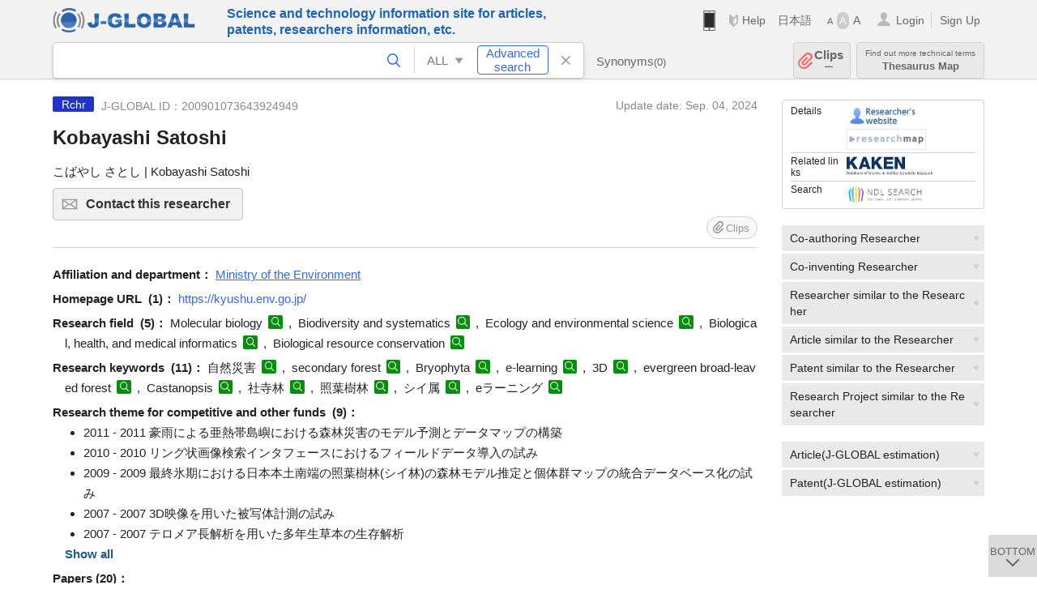

--- FILE ---
content_type: text/html; charset=UTF-8
request_url: https://jglobal.jst.go.jp/en/detail/?JGLOBAL_ID=200901073643924949&t=1
body_size: 9040
content:
<!DOCTYPE HTML>
<html lang="en">
	<head>
	<meta charset="utf-8" >
	<title>Kobayashi Satoshi | Researcher Information | J-GLOBAL</title>

	<meta name="viewport" content="width=1020,initial-scale=1">
	<meta name="format-detection" content="telephone=no"><!-- 自動電話番号リンク禁止 -->
	<meta name="csrf-token" content="7yiI51cfjg5V5s0NVnXN1IGXWbVbLL6EJ0SsX4rB">

	<meta name="title" content="Kobayashi Satoshi | Researcher Information | J-GLOBAL">
	<meta name="description" content='Researcher "Kobayashi Satoshi" Detailed information of the J-GLOBAL is an information service managed by the Japan Science and Technology Agency (hereinafter referred to as "JST"). It provides free access to secondary information on researchers, articles, patents, etc., in science and technology, medicine and pharmacy. The search results guide you to high-quality primary information inside and outside JST.'>
	<meta name="keywords" content="J-GLOBAL, jglobal, j-global, ｊ－ｇｌｏｂａｌ, ｊｇｌｏｂａｌ, Ｊ－ＧＬＯＢＡＬ, Japan Science and Technology Agency, JST, jst, ＪＳＴ, ｊｓｔ, Researcher, Article, Paper, Patent, Research Project, Funding, Organization, Institute, Technical Term, Thesaurus, Chemical Substance, Gene, Material, Journal, Magazine, Research Resource, Facility, Search, Science and Technology, Professional, Database, Integrated search, Comprehensive search, Linkcenter, Jdream, Imagination, Idea,Related search, Search engine, R&D, Research and Development, Bobliography, Technical trend, Linking, Expanding, Sparking, Researcher, Kobayashi Satoshi">
<meta property="og:url" content="https://jglobal.jst.go.jp/en/detail?JGLOBAL_ID=200901073643924949&amp;t=1">
<meta property="og:type" content="article">
<meta property="og:title" content="Kobayashi Satoshi | Researcher Information | J-GLOBAL">
<meta property="og:image" content="https://jglobal.jst.go.jp/images/jglobal_logo.png">
<meta property="og:image:alt" content="J-GLOBAL LOGO" />

	<link rel="canonical" href="https://jglobal.jst.go.jp/en/detail?JGLOBAL_ID=200901073643924949">
	<link rel="shortcut icon" href="/images/favicon/favicon.ico">
	<link rel="apple-touch-icon" href="/images/favicon/apple-touch-icon.png">

	<!-- css -->
	<link rel="stylesheet" type="text/css" href="/css/pc.css?id=9cd3f5cf674153c5630adf90b8c0f399">

	<!-- js -->
	<script type="text/javascript" src="/js/app.js?id=5c29566062f75f1bb83b97a23c42fa54"></script>     <!-- JSパッケージ -->
	<script type="text/javascript" src="/js/util/pcsp.js?id=42966a1a826ddae72daa93798d33fe66"></script>    <!-- PCSP -->
	<script type="text/javascript" src="/js/util/pc.js?id=cd7e741dda762585f8513718fc78fd8d"></script>      <!-- PC -->
	<script type="text/javascript" src="https://www.gstatic.com/charts/loader.js"></script>
	<script type="text/javascript" src="/js/jsme/jsme.nocache.js"></script>
	<script>function jsmeOnLoad() {}</script> <!-- JSME作成先タグが動的に生成されるので、ここでは、JSME生成を実装しない -->
	<!-- fb
	<meta property="og:image" content="/images/favicon/fb_image.png" />
	-->
</head>


	<body class="japanese">
		<div class="w_header_bg" >
			<!--//////////////////////////////* ↓Header *////////////////////////////// -->
<div class="header display_pc" id="pc_header_v">
	<input type="hidden" name="" id="x_hidden" value="[base64]">
	<header-pc-component lang="en" is_login="" user_name="" lang_switch_url="https://jglobal.jst.go.jp/detail/?JGLOBAL_ID=200901073643924949&amp;t=1"></header-pc-component>
</div><!-- /header -->
<!--//////////////////////////////* ↑Header *//////////////////////////////-->
<script type="text/javascript" src="/js/pc/header_vue.js?id=c5ac56432f55efb6b8c5336489f6307c"></script><!-- ヘッダー -->
		</div>
		<div id="detail_v">
			<div class="w_header-nav_bg" ><alerts2-component></alerts2-component>
	<!-- 検索バー -->
	<search-bar-pc-component
		:has-search-condition="hasSearchCondition"
		:free-word="freeWord" v-model="freeWord"
		:synonym-group-count="synonymGroupCount"
		:select-base-type="selectBaseType"
		:base-type="popupBaseType"
		:search-synonyms="searchSynonyms"
		:see-synonym="seeSynonym"
		:do-search="doSearch"
		:clear-search-condition="clearSearchCondition"
		is-login=""
		:err-msgs="errMsgs"
		:is-ill-free-word='isIllFreeWord'
		:bookmark-list='bookmarkList'>
	</search-bar-pc-component>
	<!-- ポップアップ -->
	<popup-detailedsearch-pc-component
		:free-word="freeWord" v-model="freeWord"
		:all-fields="allFields" v-model="allFields"
		:popup-base-type="popupBaseType"
		:synonym-group-count="synonymGroupCount"
		:synonym-group="synonymGroup"
		v-model="synonym" :synonym="synonym"
		:synonym-open-flg="synonymOpenFlg"
		:change-synonym-open-flg="changeSynonymOpenFlg"
		:search-synonyms="searchSynonyms"
		:do-search="doSearch"
		:reset-this-search-condition="resetThisSearchCondition"
		:chemical-s-s-c="chemicalSSC"
		:err-msgs="errMsgs" :update-err-msg="updateErrMsg"
		:on-chemical-structure-str-change="onChemicalStructureStrChange"
		:select-base-type="selectBaseType"
		:is-ill-free-word='isIllFreeWord'
		:pop-article-type="popArticleType"
		:change-pop-article-type="changePopArticleType">
	</popup-detailedsearch-pc-component>
</div>
			<div class="contents">
				<div class="contents_in" v-cloak>
					<div class="contents_in_side right">
						<!-- 外部リンク -->
						<exlink-component v-if="baseData != null" :base-data="baseData"></exlink-component>

						<!-- 関連検索 -->
						<div class="side_similar">
							<template v-for="relatedCategory in relatedCategories.slice(0, 6)">
								<related-component :related-category="relatedCategory" :do-search-related="doSearchRelated"></related-component>
							</template>
						</div>

						<!-- 関連検索 -->
						<div class="side_similar">
							<template v-for="relatedCategory in relatedCategories.slice(6, 8)">
								<related-component :related-category="relatedCategory" :do-search-related="doSearchRelated"></related-component>
							</template>
						</div>
					</div>

					<!-- 詳細 -->
					<!-- 研究者詳細画面 contents -->
	
	<div class="contents_in_main">
		<div class="search_detail">
						<div class="search_detail_topbox">
				<div class="cate_icon researcher">Rchr</div> <!-- 研究者 -->
									<span class="info_number">
						J-GLOBAL ID：200901073643924949&nbsp;&nbsp;<!-- J-GLOBAL ID -->
					</span>
										<span class="info_date_r">
						Update date:&nbsp;Sep. 04, 2024<!-- 更新日 -->
					</span>
															<h1 class="search_detail_topbox_title">Kobayashi Satoshi</h1><!-- 研究者名 -->
															<div class="search_detail_topbox_title_sub">
						こばやし さとし | Kobayashi Satoshi<!-- フリガナ/英名 -->
					</div>
																				<button class="btn_l btn_mail js_tooltip js_popup_pleaselogin_open">
											Contact this researcher<!--この研究者にコンタクトする-->
						<div class="tooltip_text">
							You can send email directly to the researcher.<!--直接研究者へメールで問い合わせることができます。-->
						</div>
					</button>
										<clip-component v-if="baseData != null" :result="baseData" is-login="" :bookmark-list="this.bookmarkList"></clip-component>
							</div>
											<span class="detail_item_title">Affiliation and department：</span>
				<!--所属機関・部署-->
				<div class="js_tooltip_search">
					Ministry of the Environment
					<!-- //////検索候補////// -->
					<div class="tooltip_search_text">
						<p class="tooltip_search_title">About Ministry of the Environment</p><!-- {0} について -->
						<ul>
							<li>
								<a @click="util.toSearchNoQuotation('0', '&quot;Ministry of the Environment&quot;')">
									Search "Ministry of the Environment"<!-- 「:param0」ですべてを検索 -->
								</a>
							</li>
														<li>
								<a href="https://jglobal.jst.go.jp/en/detail?JGLOBAL_ID=200905080673902290" class="need_hash">Detailed information</a> <!-- 機関情報を見る -->
							</li>
													</ul>
					</div>
					<!-- //////検索候補////// -->
				</div>
				<br />
								<!-- 職名 -->
				
				<!-- その他の所属 (所属・部署名・職名) -->
								<!-- ホームページURL -->
								<span class="detail_item_title">Homepage URL &nbsp;(1)：</span>
								<a href="https://kyushu.env.go.jp/" target="_blank">https://kyushu.env.go.jp/</a>
												<br />
				
				<!--研究分野-->
								<div class="indent_2line-1em">
					<span class="detail_item_title">Research field &nbsp;(5)：</span>
										Molecular biology
					<a class="icon_search term"  title="Search Technical Term" @click="util.toSearch('6', 'Molecular biology')" ></a>
					,&nbsp;										Biodiversity and systematics
					<a class="icon_search term"  title="Search Technical Term" @click="util.toSearch('6', 'Biodiversity and systematics')" ></a>
					,&nbsp;										Ecology and environmental science
					<a class="icon_search term"  title="Search Technical Term" @click="util.toSearch('6', 'Ecology and environmental science')" ></a>
					,&nbsp;										Biological, health, and medical informatics
					<a class="icon_search term"  title="Search Technical Term" @click="util.toSearch('6', 'Biological, health, and medical informatics')" ></a>
					,&nbsp;										Biological resource conservation
					<a class="icon_search term"  title="Search Technical Term" @click="util.toSearch('6', 'Biological resource conservation')" ></a>
														</div>
								<!--研究キーワード-->
								<div class="indent_2line-1em">
					<span class="detail_item_title">Research keywords &nbsp;(11)：</span>
										自然災害
					<a class="icon_search term" title="Search Technical Term" @click="util.toSearch('6', '自然災害')"></a>
					,&nbsp;										secondary forest
					<a class="icon_search term" title="Search Technical Term" @click="util.toSearch('6', 'secondary forest')"></a>
					,&nbsp;										Bryophyta
					<a class="icon_search term" title="Search Technical Term" @click="util.toSearch('6', 'Bryophyta')"></a>
					,&nbsp;										e-learning
					<a class="icon_search term" title="Search Technical Term" @click="util.toSearch('6', 'e-learning')"></a>
					,&nbsp;										3D
					<a class="icon_search term" title="Search Technical Term" @click="util.toSearch('6', '3D')"></a>
					,&nbsp;										evergreen broad-leaved forest
					<a class="icon_search term" title="Search Technical Term" @click="util.toSearch('6', 'evergreen broad-leaved forest')"></a>
					,&nbsp;										Castanopsis
					<a class="icon_search term" title="Search Technical Term" @click="util.toSearch('6', 'Castanopsis')"></a>
					,&nbsp;										社寺林
					<a class="icon_search term" title="Search Technical Term" @click="util.toSearch('6', '社寺林')"></a>
					,&nbsp;										照葉樹林
					<a class="icon_search term" title="Search Technical Term" @click="util.toSearch('6', '照葉樹林')"></a>
					,&nbsp;										シイ属
					<a class="icon_search term" title="Search Technical Term" @click="util.toSearch('6', 'シイ属')"></a>
					,&nbsp;										eラーニング
					<a class="icon_search term" title="Search Technical Term" @click="util.toSearch('6', 'eラーニング')"></a>
														</div>
								<!-- 競争的資金等の研究課題 -->
								<span class="detail_item_title">Research theme for competitive and other funds &nbsp;(9)：</span>
				<br />
				<div class="indent_1em">
					<ul class="mdisc">
																		<li>2011 - 2011 豪雨による亜熱帯島嶼における森林災害のモデル予測とデータマップの構築</li>
																								<li>2010 - 2010 リング状画像検索インタフェースにおけるフィールドデータ導入の試み</li>
																								<li>2009 - 2009 最終氷期における日本本土南端の照葉樹林(シイ林)の森林モデル推定と個体群マップの統合データベース化の試み</li>
																								<li>2007 - 2007 3D映像を用いた被写体計測の試み</li>
																								<li>2007 - 2007 テロメア長解析を用いた多年生草本の生存解析</li>
																		 <div class="themes" style="display:none"> 						<li>2007 - 2007 二次林形成におけるタブノキとシイノキの分布パターンの解析</li>
																								<li>2006 - 2006 南極資料等の電子3D 図鑑の試み</li>
																								<li>2005 - 2006 天然林におけるシイ属の更新調査と都内公園のシイ属の比較およびデータマップの作成</li>
																								<li>1999 - 1999 中部地方の雑種個体群と九州地方のニタリジイ個体群の比較</li>
						</div>											</ul>
										<div class="all_display themes_text" onclick="util.allDisplay('themes')">Show all</div>
									</div>
				
				<!-- 論文 -->
								<span class="detail_item_title">Papers&nbsp;(20)：</span>
				<br />
				<div class="indent_1em">
					<ul class="mdisc">
												<li>
														<a href="https://jglobal.jst.go.jp/en/detail?JGLOBAL_ID=201302207117284695" class="need_hash">MINAMI Yoshitaka, TAKEDA Hideaki, KATO Fumihiro, OHMUKAI Ikki, ARAI Noriko, JINBO Utsugi, ITO Motomi, KOBAYASHI Satoshi, KAWAMOTO Shoko. Towards a Data Hub for Biodiversity with LOD. Semantic Technology. 2013. 7774. 356-361</a>
													</li>
												<li>
														<a href="https://jglobal.jst.go.jp/en/detail?JGLOBAL_ID=201202233984416395" class="need_hash">Satoshi Kobayashi. A forest fire in and near Otsuchi City, Iwate Prefecture, following the 2011 earthquake and tsunami disaster in Japan. Journal of Japan Sosiety for Natural Disaater Science. 2012. 31. 2. 145-153</a>
													</li>
												<li>
														<a href="https://jglobal.jst.go.jp/en/detail?JGLOBAL_ID=201902213309430878" class="need_hash">H. Kagoshima, K. Kito, T. Aizu, T. Shin-i, H. Kanda, S. Kobayashi, A. Toyoda, A. Fujiyama, Y. Kohara, H. Niki. Multi-decadal survival of an Antarctic nematode, Plectus murrayi, in a -20°C stored moss sample. Cryoletters. 2012. 33. 4. 280-288</a>
													</li>
												<li>
														南佳孝, 加藤文彦, 大向一輝, 武田英明, 新井紀子, 神保宇嗣, 伊藤元己, 小林悟志. 生物情報基盤構築に向けた生物関連データのLinked Data化の取り組み. 第26回セマンティックウェブとオントロジー研究会. 2011. SIG-SWO-A1103-02
							<!-- <a class="icon_search article" title="Search Article" @click="util.toSearch('2', '南佳孝, 加藤文彦, 大向一輝, 武田英明, 新井紀子, 神保宇嗣, 伊藤元己, 小林悟志. 生物情報基盤構築に向けた生物関連データのLinked Data化の取り組み. 第26回セマンティックウェブとオントロジー研究会. 2011. SIG-SWO-A1103-02')"></a> -->
													</li>
												<li>
														Kobayashi, Satoshi, Komoda, Taeko, Araki, Jiro, Taniguchi, Takeaki, Ito, Takehiko, Kuma, Keiichi, Fujiyama, Asao. Trait of &quot;Genome Viewer&quot; that can promptly retrieve homologous gene. Genes &amp; Genetic Systems. 2009. 84. 6. 449-449
							<!-- <a class="icon_search article" title="Search Article" @click="util.toSearch('2', 'Kobayashi, Satoshi, Komoda, Taeko, Araki, Jiro, Taniguchi, Takeaki, Ito, Takehiko, Kuma, Keiichi, Fujiyama, Asao. Trait of &amp;quot;Genome Viewer&amp;quot; that can promptly retrieve homologous gene. Genes &amp;amp; Genetic Systems. 2009. 84. 6. 449-449')"></a> -->
													</li>
											</ul>
										<a class="show_more need_hash" href="https://jglobal.jst.go.jp/en/detail?JGLOBAL_ID=200901073643924949&amp;e=publication/paper">ｍore...</a><br /><!-- もっと見る -->
									</div>
				
				<!-- MISC -->
								<span class="detail_item_title">MISC&nbsp;(60)：</span>
				<br />
				<div class="indent_1em">
					<ul class="mdisc">
												<li>
														<a href="https://jglobal.jst.go.jp/en/detail?JGLOBAL_ID=201602274628329729" class="need_hash">小林悟志. 2014年に発生した奥多摩山林火災における2年経過の林床再生モニタリング調査. 植生学会大会講演要旨集. 2016. 21st. 41</a>
													</li>
												<li>
														<a href="https://jglobal.jst.go.jp/en/detail?JGLOBAL_ID=201602277964203716" class="need_hash">小林悟志. 2014年に発生した奥多摩山林火災とその後-植生で異なる林床火災の影響とその後2年間の再生経過から見えてくる防災対策-. 日本自然災害学会学術講演会講演概要集. 2016. 35th. 175-176</a>
													</li>
												<li>
														<a href="https://jglobal.jst.go.jp/en/detail?JGLOBAL_ID=201502221082194474" class="need_hash">小林悟志. 2014年5月8日に発生した奥多摩における山林火災の現状. 日本自然災害学会学術講演会講演概要集. 2014. 33rd. 161-162</a>
													</li>
												<li>
														<a href="https://jglobal.jst.go.jp/en/detail?JGLOBAL_ID=201302260729387122" class="need_hash">小林悟志, 神田啓史, 伊村智, 藤山秋佐夫. 実写3D生物図鑑を用いた学習教材の試み. 生物教育. 2013. 53. 4. 218</a>
													</li>
												<li>
														<a href="https://jglobal.jst.go.jp/en/detail?JGLOBAL_ID=201302211363294869" class="need_hash">小林悟志, 伊村智, 神田啓史. 蘇類の実写3Dシステムの確立. せん苔類研究. 2012. 10. 9. 299-300</a>
													</li>
											</ul>
										<a class="show_more need_hash" href="https://jglobal.jst.go.jp/en/detail?JGLOBAL_ID=200901073643924949&amp;e=publication/misc">ｍore...</a><br /><!-- もっと見る -->
									</div>
				
				<!-- 特許 -->
								<span class="detail_item_title">Patents&nbsp;(1)：</span>
				<br />
				<div class="indent_1em">
					<ul class="mdisc">
												<li>
																					<a href="https://jglobal.jst.go.jp/en/detail?JGLOBAL_ID=201003034266852400" class="need_hash">仮想立体画像表示装置及び仮想立体画像表示方法</a>
																				</li>
											</ul>
									</div>
								<!-- 書籍 -->
								<!-- 講演・口頭発表等 -->
								<span class="detail_item_title">Lectures and oral presentations &nbsp;(52)：</span>
				<br />
				<div class="indent_1em">
					<ul class="mdisc">
												<li>
							2014年5月8日に発生した奥多摩における山林火災の現状
							<br />
														(第33回日本自然災害学会学 2014)
													</li>
												<li>
							実写3D生物図鑑を用いた学習教材の試み
							<br />
														(第94回日本生物教育学会 2013)
													</li>
												<li>
							3D imaging Pictures and Ring-structured Retrieval System for Moss Specimens
							<br />
														(The 34rd Symposium on Polar Biology 2012)
													</li>
												<li>
							蘚類の実写3Dシステムの確立
							<br />
														(第41 回日本蘚苔類学会 2012)
													</li>
												<li>
							気象データと植生からみた奄美豪雨による森林の土砂崩れ
							<br />
														(第17回植生学会 2012)
													</li>
											</ul>
										<a class="show_more need_hash" href="https://jglobal.jst.go.jp/en/detail?JGLOBAL_ID=200901073643924949&amp;e=publication/conference">ｍore...</a><br /><!-- もっと見る -->
									</div>
								<!-- Works -->
								<!-- 学歴 -->
								<span class="detail_item_title">Education&nbsp;(1)：</span>
				<br />
				<div class="indent_1em">
					<ul class="mdisc">
																		<li> - 2004 名古屋大学 大学院 人間情報学研究科</li>
																	</ul>
									</div>
								<!-- 学位 -->
								<span class="detail_item_title">Professional career&nbsp;(1)：</span>
				<br />
				<div class="indent_1em">
					<ul class="mdisc">
																		<li>Ph.D.</li>
																	</ul>
									</div>
								<!-- 経歴 -->
								<span class="detail_item_title">Work history&nbsp;(9)：</span>
				<br />
				<div class="indent_1em">
					<ul class="mdisc">
																		<li>2023/06 - 現在 環境省 九州地方環境事務所 自然環境調整専門官</li>
																								<li>2021/01 - 2023/05 いなべ市 教育委員会 学校教育課 特命監</li>
																								<li>2018/04 - 2023/05 株式会社冒険の森 里山保全活用研究室</li>
																								<li>2016/07 - 2018/03 人と防災未来センター 研究部</li>
																								<li>2007/04 - 2017/03 Hosei University Faculty of Bioscience and Applied Chemistry</li>
																		 <div class="careers" style="display:none"> 						<li>2010/04 - 2014/03 National Institute of Polar Research</li>
																								<li>2006/04 - 2010/03 National Institute of Informatics</li>
																								<li>2006/04 - 2007/03 Hosei University</li>
																								<li>2004/04 - 2006/03 National Institute of Informatics</li>
						</div>											</ul>
										<div class="all_display careers_text" onclick="util.allDisplay('careers')">Show all</div>
									</div>
								<!-- 委員歴 -->
								<!-- 受賞 -->
								<span class="detail_item_title">Awards&nbsp;(1)：</span>
				<br />
				<div class="indent_1em">
					<ul class="mdisc">
																		<li>2000 - 財団法人 昭和池田記念財団 環境問題を考える(自然環境と都市環境の調和) 優秀賞</li>
																	</ul>
									</div>
								<!-- 所属学会 -->
								<span class="detail_item_title">Association Membership(s)&nbsp;(13)：</span>
				<br />
				<div class="indent_1em">
										JAPAN SOCIETY FOR NATURAL DISASTER SCIENCE
					<a class="icon_search materials"  title="Search Material" @click="util.toSearch('9', 'JAPAN SOCIETY FOR NATURAL DISASTER SCIENCE')" ></a>
					,&nbsp;										The Society of Biolobical Sciences Education of Japan
					<a class="icon_search materials"  title="Search Material" @click="util.toSearch('9', 'The Society of Biolobical Sciences Education of Japan')" ></a>
					,&nbsp;										日本生物教育学会
					<a class="icon_search materials"  title="Search Material" @click="util.toSearch('9', '日本生物教育学会')" ></a>
					,&nbsp;										The Society of Vegetation Science
					<a class="icon_search materials"  title="Search Material" @click="util.toSearch('9', 'The Society of Vegetation Science')" ></a>
					,&nbsp;										植生学会
					<a class="icon_search materials"  title="Search Material" @click="util.toSearch('9', '植生学会')" ></a>
					,&nbsp;										The Society for the Study of Phytogeography and Taxonomy
					<a class="icon_search materials"  title="Search Material" @click="util.toSearch('9', 'The Society for the Study of Phytogeography and Taxonomy')" ></a>
					,&nbsp;										植物地理・分類学会
					<a class="icon_search materials"  title="Search Material" @click="util.toSearch('9', '植物地理・分類学会')" ></a>
					,&nbsp;										The Genetics Society of Japan
					<a class="icon_search materials"  title="Search Material" @click="util.toSearch('9', 'The Genetics Society of Japan')" ></a>
					,&nbsp;										日本遺伝学会
					<a class="icon_search materials"  title="Search Material" @click="util.toSearch('9', '日本遺伝学会')" ></a>
					,&nbsp;										The Ecological Society of Japan
					<a class="icon_search materials"  title="Search Material" @click="util.toSearch('9', 'The Ecological Society of Japan')" ></a>
					,&nbsp;										日本生態学会
					<a class="icon_search materials"  title="Search Material" @click="util.toSearch('9', '日本生態学会')" ></a>
					,&nbsp;										The Botanical Society of Japan
					<a class="icon_search materials"  title="Search Material" @click="util.toSearch('9', 'The Botanical Society of Japan')" ></a>
					,&nbsp;										日本植物学会
					<a class="icon_search materials"  title="Search Material" @click="util.toSearch('9', '日本植物学会')" ></a>
														</div>
								<div class="space_10"></div>
				<div>※ Researcher’s information displayed in J-GLOBAL is based on the information  registered in <a  target="_blank" href="https://researchmap.jp/?lang=english">researchmap</a>. <a href="/en/help/coverage/management/">For details, see here</a>.</div>
				<div class="space_10"></div>
									<br />
			<a class="btn_m float_l" onclick="location.href='javascript:history.back()'">Return to Previous Page</a><!-- 前のページに戻る -->
			<br /><br />
		</div>
	</div>
	<!-- /contents_in_main -->

<!-- 	<div class="contents_in_main"> -->
<!-- 		<detail-researcher-component v-if="baseData != null" :base-data="baseData" is-login="" :bookmark-list="bookmarkList"></detail-researcher-component> -->
<!-- 	</div> -->
	<!-- /contents_in_main -->
				</div>
			</div>
		</div>

		<!--//////////////////////////////* ↓フッター *////////////////////////////// -->
<div class="footer" id="footer_1">
	<div class="footer_in">
		<div class="footer_left">
		<ul class="sosial_icon">
			<li class="fbbtn">
				<iframe id="facebook_share" width="70" height="25" style="border:none; overflow:hidden" allowfullscreen="true" scrolling="no" frameborder="0" allowtransparency="true" allow="encrypted-media"></iframe>
				<script>
					(
						function() {
							var src = "https://www.facebook.com/plugins/share_button.php?href=" + encodeURIComponent(location.href);
						    if (location.pathname.indexOf('/en') == 0) {
						        src = src + '&locale=en_US';
						    } else {
						        src = src + '&locale=ja_JP';
						        $('#facebook_share').width(90);
						    }
							src = src + "&width=135&layout=button&action=like&size=small&show_faces=false&share=true&height=25&appId";
							$('#facebook_share').attr('src', '');
							$('#facebook_share').attr('src', src);
						}()
					);
				</script>
			</li>
			<li>
			<iframe id="twitter_share" scrolling="no" frameborder="0" allowtransparency="true" allowfullscreen="true"
				class="twitter-share-button twitter-share-button-rendered twitter-tweet-button"
				style="position: static; visibility: visible; width: 90px; height: 20px; display: block;" title="Twitter Tweet Button" ></iframe>
				<script>
					(
						function() {
							var src = "https://platform.twitter.com/widgets/tweet_button.html?text=" + encodeURIComponent(document.title) + "&lang=";
						    if (location.pathname.indexOf('/en') == 0) {
						        src = src + 'en';
						    } else {
						        src = src + 'ja';
						    }
						    $('#twitter_share').attr('src', '');
							$('#twitter_share').attr('src', src);
						}()
					);
				</script>
			</li>
		</ul>
		<a class="logo2" href="https://www.jst.go.jp/"><img src="/images/sitelogo2.png" width="249" height="45" ></a>
		</div>
		<div id="footer_v" class="footer_right">
			<footer-component></footer-component>
		</div>
		<p class="copy">Copyright (c) 2009 Japan Science and Technology Agency. All Rights Reserved</p>
	</div><!-- /footer_in -->
</div><!-- /footer -->
<div class="btn_getop_link"><a><p>TOP</p></a></div>
<div class="btn_tobottom_link"><a @click="toBottom"><p>BOTTOM</p></a></div>
<!-- <div class="btn_getop_link display_pc"><a href="#"><p>TOP</p></a></div> -->
<script>
	(
		function() {
		    var pathname = location.pathname;
		    if (pathname != "/" && pathname != "/en") {
				const target = $('body')[0]; // body要素を監視
				const observer = new MutationObserver(function (mutations) {
					$('#footer_1').removeClass('footer_fixed');
					if (document.documentElement.clientHeight >= document.documentElement.scrollHeight) {
					     $('#footer_1').addClass('footer_fixed');
					}
			    });
			    // 監視を開始
			    observer.observe(target, {
			        attributes: true, characterData: true, childList: true, subtree: true, attributeFilter: ["height"],
			    });
			}
		}()
	);
</script>
<!--//////////////////////////////* ↑フッター *//////////////////////////////-->
<script type="text/javascript" src="/js/common/footer_vue.js?id=9b4a2865986786c01a82f426c88d3166"></script>
		<script type="text/javascript" src="/js/pc/detail_vue.js?id=f269b9ccc782c19347f6236a59b8b189"></script>
	</body>
</html>


--- FILE ---
content_type: image/svg+xml
request_url: https://jglobal.jst.go.jp/images/icon/btn_mail.svg
body_size: 910
content:
<?xml version="1.0" encoding="utf-8"?>
<!-- Generator: Adobe Illustrator 21.1.0, SVG Export Plug-In . SVG Version: 6.00 Build 0)  -->
<svg version="1.1" id="レイヤー_1" xmlns="http://www.w3.org/2000/svg" xmlns:xlink="http://www.w3.org/1999/xlink" x="0px"
	 y="0px" width="18.8px" height="17.7px" viewBox="0 0 18.8 17.7" style="enable-background:new 0 0 18.8 17.7;"
	 xml:space="preserve">
<style type="text/css">
	.st0{fill:none;stroke:#999999;stroke-width:0.6193;stroke-linecap:round;stroke-linejoin:round;}
</style>
<title>アセット 1</title>
<g>
	<g>
		<line class="st0" x1="5.4" y1="6.2" x2="5.4" y2="11.5"/>
		<line class="st0" x1="13.4" y1="11.5" x2="5.4" y2="11.5"/>
		<line class="st0" x1="13.4" y1="6.2" x2="5.4" y2="6.2"/>
		<line class="st0" x1="13.4" y1="11.5" x2="13.4" y2="6.2"/>
	</g>
	<polyline class="st0" points="13.4,6.2 9.4,9.2 5.4,6.2 	"/>
	<path class="st0" d="M8.7,8.9c-1.1,0.9-2.2,1.7-3.3,2.6"/>
	<path class="st0" d="M13.4,11.5c-1.1-0.9-2.3-1.8-3.4-2.6"/>
</g>
</svg>
